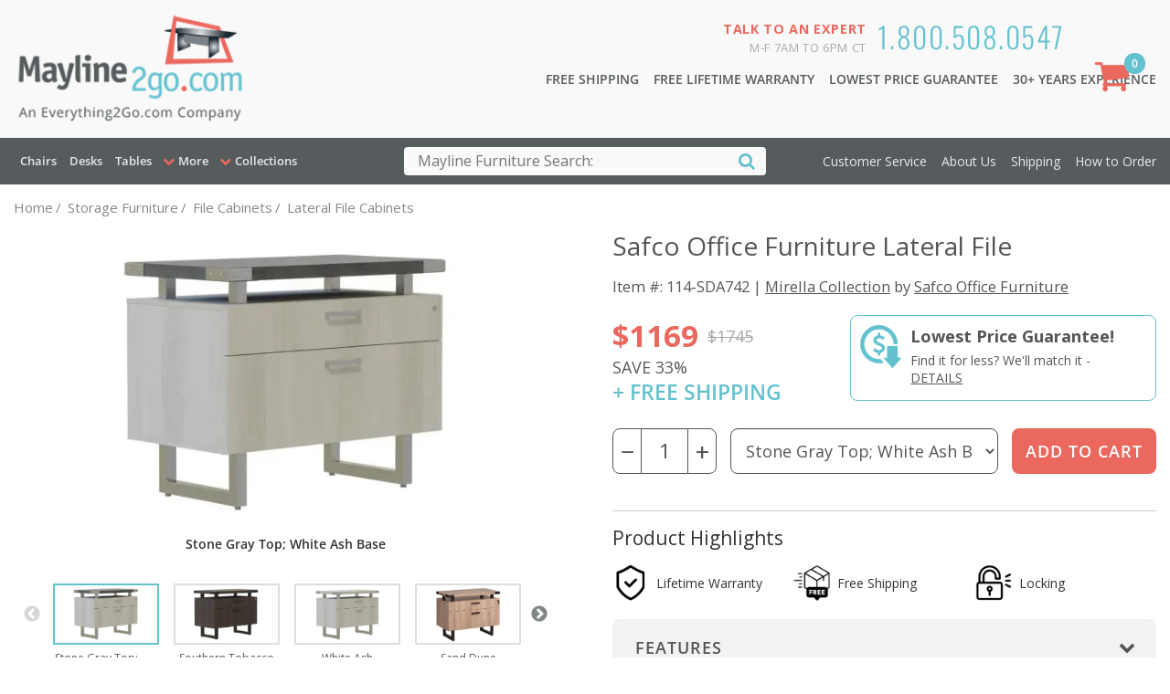

--- FILE ---
content_type: text/html; charset=utf-8
request_url: https://www.mayline2go.com/product/SDA742/Lateral-File-by-Safco-Office-Furniture.aspx
body_size: 13170
content:


<!DOCTYPE html>
<html lang="en">
<head>
<!-- Start Page Loader -->
<style>
.loader {
	position: fixed;
	top: 0;
	left: 0;
	width: 100%;
	height: 100%;
	background-color: #fff; /* Or your site's background color */
	display: flex;
	flex-direction: column;
	justify-content: center;
	align-items: center;
	z-index: 9999;
	transition: opacity 0.25s ease-out;
}
.loader .loading-txt {
	text-transform: uppercase;
	font-size: 14px;
	text-align: center;
	padding: 15px 5px;
	color:#777;
	letter-spacing: 1px;
	font-weight: 600;
}
.loader.hidden {
	opacity: 0;
	pointer-events: none;
}
.spinner {
	width: 50px;
	height: 50px;
	border: 5px solid #f3f3f3;
	border-top: 5px solid #64c2cf; /* Customize color */
	border-radius: 50%;
	animation: spin 1s linear infinite;
}
@keyframes spin {
0% {
transform: rotate(0deg);
}
100% {
transform: rotate(360deg);
}
}
.page-body, header, footer, .product-page-breadcrumb, div#___ratingbadge_0 {
	opacity: 0;
	transition: opacity .25s ease;
}
</style>
<script type="4cb2e8a278ffacd327d71e8a-text/javascript">
window.addEventListener('load', function() {
  const loader = document.getElementById('page-loader');
  const pagebody = document.getElementsByClassName('page-body')[0];	
  const pagebreadcrumb = document.getElementsByClassName('product-page-breadcrumb')[0];	
  const pageheader = document.querySelector('header');
  const pagefooter = document.querySelector('footer');
  const googlebadge = document.getElementById('___ratingbadge_0');
	
  loader.classList.add('hidden');
  setTimeout(() => {
    loader.style.display = 'none';
	pagebody.style.opacity= '1';
	pageheader.style.opacity = '1';
	pagefooter.style.opacity = '1';
	pagebreadcrumb.style.opacity = '1';
	googlebadge.style.opacity = '1';
  }, 250); // Matches transition duration
});	
</script>
<!-- End Page Loader -->
<meta charset="utf-8" /><meta http-equiv="X-UA-Compatible" content="IE=edge" /><meta name="viewport" content="width=device-width, initial-scale=1" /><title>
	Lateral File Safco Office Furniture SDA742
</title>

<style type="text/css">
/* hide aspnetForm */
form#aspnetForm { display: none !important; min-height: 2000px; }
</style>

<link rel="preconnect" href="https://www.googleadservices.com" />

<!-- preconnect to images -->
<link rel="preconnect" href="https://images.e2go.biz" crossorigin="" />

<!-- preload js files -->
<link rel="preload" href="../../js/jquery-3.6.0.min.js" as="script" /><link rel="preload" href="../../js/jquery-migrate-3.3.2.min.js" as="script" /><link rel="preload" href="../../js/of2go-custom.js" as="script" />
<link rel="preload" href="../../slick-1.6.0/slick/slick.js" as="script">
<link rel="preload" href="../../js/product.js" as="script">
<link rel="preload" href="https://www.googleadservices.com/pagead/conversion.js" as="script" />

<!-- preload css -->
<link rel="preload" href="../../css/fonts.css" as="style" /><link rel="preload" href="../../css/header.css" as="style" /><link rel="preload" href="../../css/of2go.all.min.css" as="style"><link rel="preload" href="../../font-awesome/css/font-awesome.min.css" as="style" />
<link rel="preload" href="../../css/product.css" as="style">
<link rel="preload" href="../../css/fancybox/jquery.fancybox.css" as="style">
<link rel="preload" href="../../css/cloudzoom.css" as="style">
<link rel="preload" href="../../slick-1.6.0/slick/slick.css" as="style">
<link rel="preload" href="../../slick-1.6.0/slick/slick-theme.css" as="style">


<!-- fonts -->
<link rel="stylesheet" href="../../css/fonts.css" /><link rel="stylesheet" href="../../font-awesome/css/font-awesome.min.css" />

<!-- Custom CSS -->
<link href="../../css/of2go.all.min.css" rel="stylesheet" type="text/css"><link href="../../css/category-update.css" rel="stylesheet" type="text/css">
<link href="../../css/product.css" rel="stylesheet" type="text/css">
<!-- fancy box and cloudzoom -->
<link href="../../css/fancybox/jquery.fancybox.css" rel="stylesheet" type="text/css" />
<link href="../../css/cloudzoom.css" rel="stylesheet" type="text/css" />

<!-- slick slider -->
<link rel="stylesheet" type="text/css" href="../../slick-1.6.0/slick/slick.css">
<link rel="stylesheet" type="text/css" href="../../slick-1.6.0/slick/slick-theme.css">
<link type="text/css" rel="stylesheet" href="../../magic360/magic360.css"/>
<link href="../../css/header.css" rel="stylesheet" type="text/css" />

<!-- Google Tag Manager -->
<script type="4cb2e8a278ffacd327d71e8a-text/javascript">
  dataLayer = [{
    'visitorType': 'external'
  }];
</script>

<script type="4cb2e8a278ffacd327d71e8a-text/javascript">	(function (w, d, s, l, i) { w[l] = w[l] || []; w[l].push({ 'gtm.start': new Date().getTime(), event: 'gtm.js' }); var f = d.getElementsByTagName(s)[0], j = d.createElement(s), dl = l != 'dataLayer' ? '&l=' + l : ''; j.async = true; j.src = 'https://www.googletagmanager.com/gtm.js?id=' + i + dl; f.parentNode.insertBefore(j, f); })(window, document, 'script', 'dataLayer', 'GTM-52KRD8');</script>



<!-- End Google Tag Manager -->
<meta name="keywords" content="Lateral File, Safco Office Furniture, Lateral File Cabinets, " /><meta name="description" content="Lateral File by Safco Office Furniture SDA742  - 1-800-508-0547 - Free Shipping - Lifetime Warranty" /></head>

<body>
  
<!-- Page Loader Spinner -->	
<div id="page-loader" class="loader">
  <div class="spinner"></div>
  <div class="loading-txt">Loading...</div>
</div>
<!-- End Spinner -->	

  <!-- Google Tag Manager (noscript) -->
  <noscript><iframe src="https://www.googletagmanager.com/ns.html?id=GTM-52KRD8" height="0" width="0" style="display:none;visibility:hidden"></iframe></noscript>
  <!-- End Google Tag Manager (noscript) -->

<form name="aspnetForm" method="post" action="./Lateral-File-by-Safco-Office-Furniture.aspx" onsubmit="if (!window.__cfRLUnblockHandlers) return false; javascript:return WebForm_OnSubmit();" id="aspnetForm" data-cf-modified-4cb2e8a278ffacd327d71e8a-="">
<div>
<input type="hidden" name="__EVENTTARGET" id="__EVENTTARGET" value="" />
<input type="hidden" name="__EVENTARGUMENT" id="__EVENTARGUMENT" value="" />
<input type="hidden" name="__VIEWSTATE" id="__VIEWSTATE" value="/[base64]/Y29sbGVjdGlvbj1BYmVyZGVlbiI+QWJlcmRlZW48L2E+PC9saT4KICAgICAgICAgICAgICAgICAgICA8bGk+PGEgaHJlZj0iL2NhdGFsb2cvYnlCcmFuZC9NQUxOLmFzcHg/[base64]/[base64]/k=" />
</div>

<script type="4cb2e8a278ffacd327d71e8a-text/javascript">
//<![CDATA[
var theForm = document.forms['aspnetForm'];
if (!theForm) {
    theForm = document.aspnetForm;
}
function __doPostBack(eventTarget, eventArgument) {
    if (!theForm.onsubmit || (theForm.onsubmit() != false)) {
        theForm.__EVENTTARGET.value = eventTarget;
        theForm.__EVENTARGUMENT.value = eventArgument;
        theForm.submit();
    }
}
//]]>
</script>


<script src="/WebResource.axd?d=tmLeyil7Wc-LOOdknJAswEoWA2-i4le9NzbH7Ov6gDD3og8tbmOjVjChpHXn-FJgE5ubs59rG3E2DX2HnAF2YLKL5lA1&amp;t=638568424745067788" type="4cb2e8a278ffacd327d71e8a-text/javascript"></script>


<script src="/WebResource.axd?d=o1D0pwRtoBOyO32gntA5uu96m-CA4RK99yGqst-kcZECK6cTP4_TDLwx8YBrT9Xq4OrImR6EoQlNUtApxDUveL8iGfiQnN4gsr5ew_yi-spwgd7I0&amp;t=638568424745067788" type="4cb2e8a278ffacd327d71e8a-text/javascript"></script>
<script type="4cb2e8a278ffacd327d71e8a-text/javascript">
//<![CDATA[
function WebForm_OnSubmit() {
if (typeof(ValidatorOnSubmit) == "function" && ValidatorOnSubmit() == false) return false;
return true;
}
//]]>
</script>

<div>

	<input type="hidden" name="__VIEWSTATEGENERATOR" id="__VIEWSTATEGENERATOR" value="6AB857A9" />
</div>
<header>
  <div class="header-wrap-all">
    <div class="header-mid">
      <div class="container">
        <div class="row">
          <div class="col-xs-7 col-sm-4">
            <div class="header-logo"><a href="https://www.Mayline2go.com"><img src="/images/mayline2go.png" width="235" height="121" alt="Mayline2go.com"/></a></div>
          </div>
          <div class="col-xs-5 col-sm-8">
            <div class="pull-right talk-to-us"> <span class="talk-number"><a href="tel:1.800.508.0547">1.800.508.0547</a></span><span class="talk-message"><strong>Talk to an Expert</strong><br>
              M-F 7am to 6pm CT</span></div>
            <ul class="value-prop-bar">
              <li><a href="/helpcenter.aspx?page=ship">Free Shipping </a></li>
              <li class="hide-sm"><a href="/helpcenter.aspx?page=about&a=warranty#warranty">Free Lifetime Warranty</a></li>
              <li class="hide-sm"><a href="/helpcenter.aspx?page=about&a=guarantee#guarantee">Lowest Price Guarantee</a></li>
              <li class="hide-sm"><a href="/helpcenter.aspx?page=about">30+ Years Experience</a></li>
            </ul>
          </div>
        </div>
      </div>
    </div>
    <!-- /.header-mid -->
    <div class="header-bottom" id="navMod">
      <div class="container">
        <div class="row">
          <div class="col-xs-2 col-sm-7 col-md-5 col-lg-4">
            <div class="main-menu-wrap"><span class="main-menu-button"><span class="hide-sm">Mayline Furniture</span></span>
              <ul class="menu-level-1">
                <li class="mobile-menu-header hide-lg"> <span class="mobile-title">Menu</span> <span class="fa fa-times-circle mobile-close"></span> </li>
                                <li class="TopCategory"><a href="/catalog/byType/Seating.aspx">Chairs</a></li>
                <li class="TopCategory"><a href="/catalog/byType/Desks.aspx">Desks</a></li>
                <li class="TopCategory"><a href="/catalog/byType/Tables.aspx">Tables</a></li>

                <li class="ShopCategory"><span class="menu-title">More</span>
                  <ul class="menu-level-2 categories">
                    <li><a href="/catalog/byType/Storage-Furniture.aspx">Storage Furniture</a></li>
                    <li><a href="/catalog/byType/Accents-^-Accessories.aspx">Accents & Accessories</a></li>
                    <li><a href="/catalog/byType/Boards-^-Easels.aspx">Boards & Easels</a></li>
                    <li><a href="/catalog/byType/Outdoor-^-Patio-Furniture.aspx">Outdoor & Patio Furniture</a></li>
                  </ul>
                </li>
                <li class="ShopBrand"><span class="menu-title">Collections</span>
                  <ul class="menu-level-2 brands">
                    <li><a href="/catalog/byBrand/MALN.aspx?collection=Aberdeen">Aberdeen</a></li>
                    <li><a href="/catalog/byBrand/MALN.aspx?collection=Flip-N-Go">Flip N Go</a></li>
                    <li><a href="/catalog/byBrand/MALN.aspx?collection=Medina">Medina</a></li>
                    <li><a href="/catalog/byBrand/MALN.aspx?collection=Napoli">Napoli</a></li>
                    <li><a href="/catalog/byBrand/MALN.aspx?collection=Valore">Valore</a></li>
                    
                  </ul>
                </li>
                <li class="CustServ hide-lg"><span class="menu-title">Customer Service</span>
                  <ul class="menu-level-2">
                    <li><a href="/helpcenter.aspx?page=service">Customer Service</a></li>
                    <li><a href="/helpcenter.aspx?page=about">About Us</a></li>
                    <li><a href="/helpcenter.aspx?page=ship">Shipping</a></li>
                    <li><a href="/helpcenter.aspx?page=order">How to Order</a></li>
                  </ul>
                </li>
              </ul>
            </div>
          </div>
          <div class="col-xs-8 col-sm-5 col-md-3 col-lg-4">
            <div class="search-wrap">
              <input name="ctl00$ucHeader$tbSearchQuery" type="text" id="ctl00_ucHeader_tbSearchQuery" maxlength="100" aria-labelledby="headersearch" class="search-box" placeholder="Mayline Furniture Search:" /><span id="headersearch" class="hidden">Search</span>
              <button onclick="if (!window.__cfRLUnblockHandlers) return false; __doPostBack('ctl00$ucHeader$btnSearch','')" id="ctl00_ucHeader_btnSearch" type="submit" class="search-button" aria-label="Search" data-cf-modified-4cb2e8a278ffacd327d71e8a-=""><span class="hidden">Search</span><i class="fa fa-search" aria-hidden="true"></i></button>
            </div>
          </div>
          <div class="col-xs-2 col-sm-12 col-md-4 col-lg-4">
            <div class="cart-wrap"><a href="/cart.aspx" class="shopping-cart-button" aria-label="Shopping Cart"><span class="hide-sm"><span class="cart-item-total">0</span></span></a>
              <div class="cart-details hide-sm"><span><strong>Items:</strong> 0</span> <span><strong>Total:</strong> $0</span> <a href="/cart.aspx" class="btn primary2 cart-hover-checkout-button">Checkout Now</a></div>
            </div>
            <nav class="header-info-links hide-sm">
              <ul>
                <li><a href="/helpcenter.aspx?page=service">Customer Service</a></li>
                <li><a href="/helpcenter.aspx?page=about">About Us</a></li>
                <li><a href="/helpcenter.aspx?page=ship">Shipping</a></li>
                <li><a href="/helpcenter.aspx?page=order">How to Order</a></li>
              </ul>
            </nav>
          </div>
        </div>
      </div>
    </div>
    <!--/.header-bottom --> 
  </div>
  <!-- /.header-wrap-all --> 
</header>

<!--product breadcrumb-->
<div class="product-page-breadcrumb">
  <div class="container">
    <div class="breadcrumb">
      <ul itemscope itemtype="https://schema.org/BreadcrumbList">
        
        <li itemprop='itemListElement' itemscope itemtype='https://schema.org/ListItem'><a itemprop='item' href='/'><span itemprop='name'>Home</span></a><meta itemprop='position' content='4'/><span class='delimiter'>/</span></li>
        <li itemprop='itemListElement' itemscope itemtype='https://schema.org/ListItem'><a itemprop='item' href='/catalog/byType/Storage-Furniture.aspx'><span itemprop='name'>Storage Furniture</span></a><meta itemprop='position' content='3'/><span class='delimiter'>/</span></li>
        <li itemprop='itemListElement' itemscope itemtype='https://schema.org/ListItem'><a itemprop='item' href='/catalog/byType/File-Cabinets.aspx'><span itemprop='name'>File Cabinets</span></a><meta itemprop='position' content='2'/><span class='delimiter'>/</span></li>
        <li itemprop='itemListElement' itemscope itemtype='https://schema.org/ListItem'><a itemprop='item' href='/catalog/byType/Lateral-File-Cabinets.aspx'><span itemprop='name'>Lateral File Cabinets</span></a><meta itemprop='position' content='1'/></li>
      </ul>
    </div>
  </div>
</div>
<div class="page-body product-details-page">
  <div class="container">
    <div class="product-essential row" itemscope itemtype="http://schema.org/Product">
      <div class="col-md-6 pdp-product-image-col">
        <!--product pictures--> 
        <div class="gallery">
          <div class="picture">
            <img id="myFancyCloudZoom" width="622" height="350" data-cloudzoom = "zoomImage: 'https://images.e2go.biz/SFCO/MRLF36SGY_FrontAngle_lrg.webp', disableZoom: true" class="cloudzoom" itemprop="image" src="https://images.e2go.biz/ImageHandler.ashx?src=SFCO/MRLF36SGY_FrontAngle_622.webp&width=622&height=350" alt="image of item SDA742"/><span id="selectedCaption"/></div>
		  <div class="picture-thumbs multiple-items">			<div class="var-active">
				<a data-image="https://images.e2go.biz/ImageHandler.ashx?src=SFCO/MRLF36SGY_FrontAngle_622.webp&width=622&height=350" data-cloudzoom = "useZoom: '.cloudzoom', image: 'https://images.e2go.biz/ImageHandler.ashx?src=SFCO/MRLF36SGY_FrontAngle_622.webp&width=622&height=350', zoomImage: 'https://images.e2go.biz/SFCO/MRLF36SGY_FrontAngle_lrg.webp'" href="javascript:void(0);" class="cloudzoom-gallery" title="Stone Gray Top; White Ash Base">
					<img loading="lazy" class="cloud-zoom-gallery-img" width="100" height="56" src="https://images.e2go.biz/ImageHandler.ashx?src=SFCO/MRLF36SGY_FrontAngle_622.webp&width=622&height=350" alt="Stone Gray Top; White Ash Base" title=""/>
					<span>Stone Gray Top; White Ash Base</span>
				</a>
			</div>
			<div class="var-active">
				<a data-image="https://images.e2go.biz/ImageHandler.ashx?src=SFCO/MRLF36STO_FrontAngle_622.webp&width=622&height=350" data-cloudzoom = "useZoom: '.cloudzoom', image: 'https://images.e2go.biz/ImageHandler.ashx?src=SFCO/MRLF36STO_FrontAngle_622.webp&width=622&height=350', zoomImage: 'https://images.e2go.biz/SFCO/MRLF36STO_FrontAngle_lrg.webp'" href="javascript:void(0);" class="cloudzoom-gallery" title="Southern Tobacco">
					<img loading="lazy" class="cloud-zoom-gallery-img" width="100" height="56" src="https://images.e2go.biz/ImageHandler.ashx?src=SFCO/MRLF36STO_FrontAngle_622.webp&width=622&height=350" alt="Southern Tobacco" title=""/>
					<span>Southern Tobacco</span>
				</a>
			</div>
			<div class="var-active">
				<a data-image="https://images.e2go.biz/ImageHandler.ashx?src=SFCO/MRLF36WAH_FrontAngle_622.webp&width=622&height=350" data-cloudzoom = "useZoom: '.cloudzoom', image: 'https://images.e2go.biz/ImageHandler.ashx?src=SFCO/MRLF36WAH_FrontAngle_622.webp&width=622&height=350', zoomImage: 'https://images.e2go.biz/SFCO/MRLF36WAH_FrontAngle_lrg.webp'" href="javascript:void(0);" class="cloudzoom-gallery" title="White Ash">
					<img loading="lazy" class="cloud-zoom-gallery-img" width="100" height="56" src="https://images.e2go.biz/ImageHandler.ashx?src=SFCO/MRLF36WAH_FrontAngle_622.webp&width=622&height=350" alt="White Ash" title=""/>
					<span>White Ash</span>
				</a>
			</div>
			<div class="var-active">
				<a data-image="https://images.e2go.biz/ImageHandler.ashx?src=SFCO/MRLF36SDD_FrontAngle_622.webp&width=622&height=350" data-cloudzoom = "useZoom: '.cloudzoom', image: 'https://images.e2go.biz/ImageHandler.ashx?src=SFCO/MRLF36SDD_FrontAngle_622.webp&width=622&height=350', zoomImage: 'https://images.e2go.biz/SFCO/MRLF36SDD_FrontAngle_lrg.webp'" href="javascript:void(0);" class="cloudzoom-gallery" title="Sand Dune">
					<img loading="lazy" class="cloud-zoom-gallery-img" width="100" height="56" src="https://images.e2go.biz/ImageHandler.ashx?src=SFCO/MRLF36SDD_FrontAngle_622.webp&width=622&height=350" alt="Sand Dune" title=""/>
					<span>Sand Dune</span>
				</a>
			</div>
			<div class="var-active">
				<a data-image="https://images.e2go.biz/ImageHandler.ashx?src=SFCO/MRLF36SGY_Side_622.webp&width=622&height=350" data-cloudzoom = "useZoom: '.cloudzoom', image: 'https://images.e2go.biz/ImageHandler.ashx?src=SFCO/MRLF36SGY_Side_622.webp&width=622&height=350', zoomImage: 'https://images.e2go.biz/SFCO/MRLF36SGY_Side_lrg.webp'" href="javascript:void(0);" class="cloudzoom-gallery" title="Side View">
					<img loading="lazy" class="cloud-zoom-gallery-img" width="100" height="56" src="https://images.e2go.biz/ImageHandler.ashx?src=SFCO/MRLF36SGY_Side_622.webp&width=622&height=350" alt="Side View" title=""/>
					<span>Side View</span>
				</a>
			</div>
			<div class="var-active">
				<a data-image="https://images.e2go.biz/ImageHandler.ashx?src=SFCO/MRLF36SGY_Top_622.webp&width=622&height=350" data-cloudzoom = "useZoom: '.cloudzoom', image: 'https://images.e2go.biz/ImageHandler.ashx?src=SFCO/MRLF36SGY_Top_622.webp&width=622&height=350', zoomImage: 'https://images.e2go.biz/SFCO/MRLF36SGY_Top_lrg.webp'" href="javascript:void(0);" class="cloudzoom-gallery" title="Top View">
					<img loading="lazy" class="cloud-zoom-gallery-img" width="100" height="56" src="https://images.e2go.biz/ImageHandler.ashx?src=SFCO/MRLF36SGY_Top_622.webp&width=622&height=350" alt="Top View" title=""/>
					<span>Top View</span>
				</a>
			</div>
			<div class="var-active">
				<a data-image="https://images.e2go.biz/ImageHandler.ashx?src=SFCO/StoneGray_622.webp&width=622&height=350" data-cloudzoom = "useZoom: '.cloudzoom', image: 'https://images.e2go.biz/ImageHandler.ashx?src=SFCO/StoneGray_622.webp&width=622&height=350', zoomImage: 'https://images.e2go.biz/SFCO/StoneGray_lrg.webp'" href="javascript:void(0);" class="cloudzoom-gallery" title="Stone Gray Top">
					<img loading="lazy" class="cloud-zoom-gallery-img" width="100" height="56" src="https://images.e2go.biz/ImageHandler.ashx?src=SFCO/StoneGray_622.webp&width=622&height=350" alt="Stone Gray Top" title=""/>
					<span>Stone Gray Top</span>
				</a>
			</div>
			<div class="var-active">
				<a data-image="https://images.e2go.biz/ImageHandler.ashx?src=SFCO/WhiteAsh_622.webp&width=622&height=350" data-cloudzoom = "useZoom: '.cloudzoom', image: 'https://images.e2go.biz/ImageHandler.ashx?src=SFCO/WhiteAsh_622.webp&width=622&height=350', zoomImage: 'https://images.e2go.biz/SFCO/WhiteAsh_lrg.webp'" href="javascript:void(0);" class="cloudzoom-gallery" title="White Ash">
					<img loading="lazy" class="cloud-zoom-gallery-img" width="100" height="56" src="https://images.e2go.biz/ImageHandler.ashx?src=SFCO/WhiteAsh_622.webp&width=622&height=350" alt="White Ash" title=""/>
					<span>White Ash</span>
				</a>
			</div>
			<div class="var-active">
				<a data-image="https://images.e2go.biz/ImageHandler.ashx?src=SFCO/SouthernTobacco_622.webp&width=622&height=350" data-cloudzoom = "useZoom: '.cloudzoom', image: 'https://images.e2go.biz/ImageHandler.ashx?src=SFCO/SouthernTobacco_622.webp&width=622&height=350', zoomImage: 'https://images.e2go.biz/SFCO/SouthernTobacco_lrg.webp'" href="javascript:void(0);" class="cloudzoom-gallery" title="Southern Tobacco">
					<img loading="lazy" class="cloud-zoom-gallery-img" width="100" height="56" src="https://images.e2go.biz/ImageHandler.ashx?src=SFCO/SouthernTobacco_622.webp&width=622&height=350" alt="Southern Tobacco" title=""/>
					<span>Southern Tobacco</span>
				</a>
			</div>
			<div class="var-active">
				<a data-image="https://images.e2go.biz/ImageHandler.ashx?src=SFCO/SandDune_622.webp&width=622&height=350" data-cloudzoom = "useZoom: '.cloudzoom', image: 'https://images.e2go.biz/ImageHandler.ashx?src=SFCO/SandDune_622.webp&width=622&height=350', zoomImage: 'https://images.e2go.biz/SFCO/SandDune_lrg.webp'" href="javascript:void(0);" class="cloudzoom-gallery" title="Sand Dune">
					<img loading="lazy" class="cloud-zoom-gallery-img" width="100" height="56" src="https://images.e2go.biz/ImageHandler.ashx?src=SFCO/SandDune_622.webp&width=622&height=350" alt="Sand Dune" title=""/>
					<span>Sand Dune</span>
				</a>
			</div>
</div>
        </div>
        
        <div class="product-share-button">
          <span class="share-title">Share:</span>
          <a href="https://www.facebook.com/sharer.php?u=http://www.mayline2go.com/" onclick="if (!window.__cfRLUnblockHandlers) return false; javascript:window.open(this.href, '', 'menubar=no,toolbar=no,resizable=yes,scrollbars=yes,height=600,width=600');return false;" target="_blank" rel="nofollow" title="Share on Facebook" data-cf-modified-4cb2e8a278ffacd327d71e8a-=""><i class="s-icon fb-share-icon"></i></a>
          <a href="https://twitter.com/share?url=http://www.mayline2go.com/&amp;hashtags=mayline2go" onclick="if (!window.__cfRLUnblockHandlers) return false; javascript:window.open(this.href, '', 'menubar=no,toolbar=no,resizable=yes,scrollbars=yes,height=600,width=600');return false;" target="_blank" rel="nofollow" title="Share on X" data-cf-modified-4cb2e8a278ffacd327d71e8a-=""><i class="s-icon x-share-icon"></i></a>
          <a href="https://www.pinterest.com/pin/create/button/?url=http://www.mayline2go.com/&amp;media=https://images.e2go.biz/SFCO/MRLF36SGY_FrontAngle_lrg.webp" onclick="if (!window.__cfRLUnblockHandlers) return false; javascript:window.open(this.href, '', 'menubar=no,toolbar=no,resizable=yes,scrollbars=yes,height=600,width=600');return false;" target="_blank" rel="nofollow" title="Share on Pinterest" data-cf-modified-4cb2e8a278ffacd327d71e8a-=""><i class="s-icon pin-share-icon"></i></a>
        </div>
      </div>

      <div class="col-md-6 pdp-product-info">
        <div class="row">
          <div class="overview col-xs-12">
            <div class="product-name">
              <h1 itemprop="name">Safco Office Furniture Lateral File</h1>
              <p class="brand-link">Item #: 114-SDA742 | <a href='/catalog/byCollection/Mirella-by-SFCM.aspx'>Mirella Collection</a>&nbsp;by <a href='/catalog/byBrand/SFCM.aspx'>Safco Office Furniture</a></p>
            </div>
          </div>
          <div class="col-xs-12 pdp-product-buy-col">
            <div class="row">
              <div class="col-lg-5"> 
                <!--price-->
                <div class="prices" itemprop="offers" itemscope="" itemtype="http://schema.org/Offer">
                  <div class="product-price">
                    <span itemprop="price">$1169</span>
                    <span class="compare-price">$1745</span>
                    <span class="savings">SAVE 33%</span>
                  </div>
                  <div class="free-ship">+ FREE SHIPPING</div>
                </div>
              </div>
              <div class="col-lg-7">
                <div class="low-price-wrap">
                  <div class="low-price-img"><img width="45" height="46" alt="Low Price" src="/images/new-low-price.png" /></div>
                  <div class="low-price-inner">
                    <p class="low-price-title">Lowest Price Guarantee!</p>
                    <p class="low-price-copy">Find it for less? We'll match it - <a href="/helpcenter.aspx?page=about&a=guarantee#guarantee" target="_blank">Details</a></p>
                  </div>
                </div>
              </div>
            </div>
            <!--add to cart-->
            <div class="add-to-cart">
              <div class="pdp-qty-box">
                <div class="qty-number">
                  <span class="minus-qty">&minus;</span>
                  <input name="ctl00$mainPlaceHolder$tbQty" type="text" id="ctl00_mainPlaceHolder_tbQty" class="form-control qty" value="1" maxlength="3" />
                  <span id="ctl00_mainPlaceHolder_rfvQty" style="color:Red;display:none;">Please enter a quantity.</span>
                  <span id="ctl00_mainPlaceHolder_rvQty" style="color:Red;display:none;">A minimum of 1 applies to this item.</span>
                  
                  <span class="plus-qty">&plus;</span>
                </div>
              </div>
              <div class="pdp-option-box">
                <select name="ctl00$mainPlaceHolder$ddlOptions" id="ctl00_mainPlaceHolder_ddlOptions" class="option-dropdown form-control">
	<option selected="selected" value="62c10a8c-bd90-4e7c-becf-c00aa692d116">Stone Gray Top; White Ash Base - $1169</option>
	<option value="3260c79b-5023-4b43-a8b2-9176f8e2302f">Sand Dune - $1169</option>
	<option value="d7ab1e96-c587-4396-bc2c-23b9c4b97e69">Southern Tobacco - $1169</option>
	<option value="193adcb0-d35d-4a23-9f64-ef52a72ac17d">White Ash - $1169</option>

</select>
                <span id="ctl00_mainPlaceHolder_rfOption" style="color:Red;display:none;"></span>
              </div>
              <div class="buttons">
                <input type="submit" name="ctl00$mainPlaceHolder$btnAddToCart" value="Add To Cart" onclick="if (!window.__cfRLUnblockHandlers) return false; javascript:WebForm_DoPostBackWithOptions(new WebForm_PostBackOptions(&quot;ctl00$mainPlaceHolder$btnAddToCart&quot;, &quot;&quot;, true, &quot;&quot;, &quot;&quot;, false, false))" id="ctl00_mainPlaceHolder_btnAddToCart" class="btn primary2 add-to-cart-button" data-cf-modified-4cb2e8a278ffacd327d71e8a-="" />
                
              </div>
            </div>
          </div>

          <div class="col-xs-12 pdp-product-description-col">
            <div class="product-highlights">
              <div class="flex-row flex-lg-60-30">
                <h2 class="product-section-title">Product Highlights</h2>
              </div>
              <ul class="highlights-list">
                <li><img src="/images/icon-warranty.png" width="40" height="40" class="hl-icon" alt="Lifetime Warranty"><span>Lifetime Warranty</span></li>
                <li><img src="/images/icon-free-ship.png" width="40" height="40" class="hl-icon" alt="Free Shipping"><span>Free Shipping</span></li>
                
                <li><img width="40" height="40" src="https://images.e2go.biz/icon/icon-lock.png" class="hl-icon" alt="Locking"><span>Locking</span></li>
              </ul>
            </div>
            <div class="overview">
              <ul id="prodBoxes">
                <li><a href="javascript:void(0);"><span>Features</span><span class="fa fa-chevron-down"></span></a>
                  <div class="pdpToggleBox">
                    <div class="toggleWrap">
                      <span class="full-description" itemprop="description">
                        <ul>
                      <li>Lifetime Warranty</li>
                      <li>A $195 per order charge will be applied for residential address deliveries</li>
                      <li>Lateral File includes one file drawer and one storage drawer</li>
                      <li>Keyed access ensures additional privacy for your most important files, accommodates letter or legal files</li>
                      <li>Sand Dune and Southern Tobacco laminates come with Black hardware, and White Ash and Stone Gray laminates come with Silver hardware</li>
                      <li>4 Laminate Finishes: White Ash Base with Stone Gray Top, Sand Dune, Southern Tobacco and White Ash </li>
                      <li>Ships ready for easy assembly</li>
                        </ul>
                        <h2>Product Details</h2>
                        <p><strong>Brand: </strong><a href='/catalog/byBrand/SFCM.aspx'>Safco Office Furniture</a><br>
                       <strong>Collection(s):</strong> <a href='/catalog/byCollection/Mirella-by-SFCM.aspx'>Mirella</a>&nbsp;<br>
                           
                       <strong>Weight:</strong> 151 lbs.
                        </p>
                        <h2>Dimensions</h2>
                        <p>
                      <strong>Overall: </strong>36 in W x 20 in D x 30 in H <br>
                        </p>
                        <h2>Material</h2>
                        <p>Laminate</p>
                      </span>
                    </div>
                  </div>
                </li>
                <li><a href="javascript:void(0);" class=""><span>Description</span><span class="fa fa-chevron-down"></span></a>
                  <div class="pdpToggleBox">
                    <div class="toggleWrap">
                      <span class="full-description" itemprop="description">
                    <p>Mirella&trade; Lateral File features a contemporary design that provides a residential look, complemented with Brushed-Silver or Black Powder Coat accents and finishes. <br />
<br />
Comes complete with one file drawer and one storage drawer. <br />
<br />
Keyed access ensures additional privacy for your most important files, accommodates letter or legal files.<br />
<br />
Sand Dune and Southern Tobacco laminates come with Black hardware, and White Ash and Stone Gray laminates come with Silver hardware.<br />
<br />
Also coordinates with Mirella&trade; Desking, Conference and Reception designs for a cohesive and professional look.<br />
<br />
4 Laminate Finishes: White Ash Base with Stone Gray Top, Sand Dune, Southern Tobacco and White Ash.<br />
<br />
Overall Dimensions: 36"W x 20"D x 29.5"H.<br />
<br />
Ships ready for easy assembly.</p>
                      </span>
                    </div>
                  </div>
                </li>
                <li><a href="javascript:void(0);" class=""><span>Shipping</span><span class="fa fa-chevron-down"></span></a>
                  <div class="pdpToggleBox">
                    <div class="toggleWrap">
                      <h2>Free Shipping</h2>
                      <p><strong>Usually Ships Within: </strong>1 Week</p>
                      <h2>Estimated Delivery Dates</h2>
                      <p>If ordered today, we estimate this item will arrive between 2/2/2026 and 2/9/2026.<br /></p>
                      <p><strong>Delivery Method: </strong>Truck</p>
                      <p><small>Items that are too large or heavy for the small package carriers may be delivered by a carrier equipped to handle larger packages such as ABF, YRC, XPO, etc. Drivers are not required to remove the product from the truck and may need assistance to complete the delivery. This method of shipment is utilized only for bulky items or commercial customers with a loading dock.   If you check-out indicating no dock/forklift, or you are a residential customer, we will contact you to confirm this method is acceptable.  If not, we will arrange for ground delivery or inside delivery which may require additional charges.  The date range indicated on your order confirmation will allow up to 1 week for transit time from date of shipment.</small></p>
                    </div>
                  </div>
                </li>
              </ul>
            </div>
          </div>
        </div>
      </div>
      <!-- div.pdp-product-info --> 
    </div>
    <!-- div.product-essential -->


    <div class="row">
      <div class="col-xs-12">
        <div class="product-collateral">
          <div class="related-products">
            <div class="page-title">
              <h2>Matching Items <small>Mirella Collection by Safco Office Furniture | <a href='/catalog/byCollection/Mirella-by-SFCM.aspx'>view all</a></small></h2>
            </div>
            <div class="product-grid RelatedItemsResponsive">

            <div class="item-box">
              <div class="product-item">
                <div class="picture"><div id="ctl00_mainPlaceHolder_rpCatalog_ctl00_UcItem1_divQuickShip" class="red-badge position-bottom-left">Quick Ship</div><a href='/product/SDA567/16’-Conference-Table,-Standing%24Height-by-Safco-Office-Furniture.aspx'><img width="299" height="168" title='Conference Tables Safco Office Furniture 16’ Conference Table, Standing-Height' src='https://images.e2go.biz/ImageHandler.ashx?src=SFCO%2fMRH16STO_FrontAngle_622.webp&width=299&height=168' alt='Conference Tables Safco Office Furniture 16’ Conference Table, Standing-Height'></a></div>
                <div class="details">
                  <span class='product-options'>Choose from 4 Options</span>
                  <h2 class="product-title">
<a href='/product/SDA567/16’-Conference-Table,-Standing%24Height-by-Safco-Office-Furniture.aspx'><span class='name'>16’ Conference Table, Standing-Height</span></a></h2>
                  <div class="product-price"><span class='price'>$4,399</span><span class='free-ship'>+ Free Shipping</span></div>
                  <h3 class="product-brand"><a href='/product/SDA567/16’-Conference-Table,-Standing%24Height-by-Safco-Office-Furniture.aspx'>Safco Office Furniture</a></h3>
                  <span class="product-number"><a href='/product/SDA567/16’-Conference-Table,-Standing%24Height-by-Safco-Office-Furniture.aspx'>114-SDA567</a></span>
                </div>
              </div>
            </div>
            <div class="item-box">
              <div class="product-item">
                <div class="picture"><div id="ctl00_mainPlaceHolder_rpCatalog_ctl01_UcItem1_divQuickShip" class="red-badge position-bottom-left">Quick Ship</div><a href='/product/SDA782/Low-Wall-Cabinet-Wood-Doors-by-Safco-Office-Furniture.aspx'><img width="299" height="168" title='Storage Credenzas Safco Office Furniture Low Wall Cabinet Wood Doors' src='https://images.e2go.biz/ImageHandler.ashx?src=SFCO%2fMRLWCWDSGY_FrontAngle_622.webp&width=299&height=168' alt='Storage Credenzas Safco Office Furniture Low Wall Cabinet Wood Doors'></a></div>
                <div class="details">
                  <span class='product-options'>Choose from 4 Options</span>
                  <h2 class="product-title">
<a href='/product/SDA782/Low-Wall-Cabinet-Wood-Doors-by-Safco-Office-Furniture.aspx'><span class='name'>Low Wall Cabinet Wood Doors</span></a></h2>
                  <div class="product-price"><span class='price'>$1,369</span><span class='free-ship'>+ Free Shipping</span></div>
                  <h3 class="product-brand"><a href='/product/SDA782/Low-Wall-Cabinet-Wood-Doors-by-Safco-Office-Furniture.aspx'>Safco Office Furniture</a></h3>
                  <span class="product-number"><a href='/product/SDA782/Low-Wall-Cabinet-Wood-Doors-by-Safco-Office-Furniture.aspx'>114-SDA782</a></span>
                </div>
              </div>
            </div>
            <div class="item-box">
              <div class="product-item">
                <div class="picture"><div id="ctl00_mainPlaceHolder_rpCatalog_ctl02_UcItem1_divQuickShip" class="red-badge position-bottom-left">Quick Ship</div><a href='/product/SDB379/8ft-Conference-Table,-Standing%24Height-by-Safco-Office-Furniture.aspx'><img width="299" height="168" title='Conference Tables Safco Office Furniture 8ft Conference Table, Standing-Height' src='https://images.e2go.biz/ImageHandler.ashx?src=SFCO%2fMRCH8STO_FrontAngle_622.webp&width=299&height=168' alt='Conference Tables Safco Office Furniture 8ft Conference Table, Standing-Height'></a></div>
                <div class="details">
                  <span class='product-options'>Choose from 4 Options</span>
                  <h2 class="product-title">
<a href='/product/SDB379/8ft-Conference-Table,-Standing%24Height-by-Safco-Office-Furniture.aspx'><span class='name'>8ft Conference Table, Standing-Height</span></a></h2>
                  <div class="product-price"><span class='price'>$1,969</span><span class='free-ship'>+ Free Shipping</span></div>
                  <h3 class="product-brand"><a href='/product/SDB379/8ft-Conference-Table,-Standing%24Height-by-Safco-Office-Furniture.aspx'>Safco Office Furniture</a></h3>
                  <span class="product-number"><a href='/product/SDB379/8ft-Conference-Table,-Standing%24Height-by-Safco-Office-Furniture.aspx'>114-SDB379</a></span>
                </div>
              </div>
            </div>
            <div class="item-box">
              <div class="product-item">
                <div class="picture"><div id="ctl00_mainPlaceHolder_rpCatalog_ctl03_UcItem1_divQuickShip" class="red-badge position-bottom-left">Quick Ship</div><a href='/product/SDB104/Wood-Door-Storage-Cabinet-by-Safco-Office-Furniture.aspx'><img width="299" height="168" title='Low Storage Cabinets Safco Office Furniture Wood Door Storage Cabinet' src='https://images.e2go.biz/ImageHandler.ashx?src=SFCO%2fMRWDCWAH_FrontAngle_622.webp&width=299&height=168' alt='Low Storage Cabinets Safco Office Furniture Wood Door Storage Cabinet'></a></div>
                <div class="details">
                  <span class='product-options'>Choose from 3 Options</span>
                  <h2 class="product-title">
<a href='/product/SDB104/Wood-Door-Storage-Cabinet-by-Safco-Office-Furniture.aspx'><span class='name'>Wood Door Storage Cabinet</span></a></h2>
                  <div class="product-price"><span class='price'>$659</span><span class='free-ship'>+ Free Shipping</span></div>
                  <h3 class="product-brand"><a href='/product/SDB104/Wood-Door-Storage-Cabinet-by-Safco-Office-Furniture.aspx'>Safco Office Furniture</a></h3>
                  <span class="product-number"><a href='/product/SDB104/Wood-Door-Storage-Cabinet-by-Safco-Office-Furniture.aspx'>114-SDB104</a></span>
                </div>
              </div>
            </div>
            <div class="item-box">
              <div class="product-item">
                <div class="picture"><div id="ctl00_mainPlaceHolder_rpCatalog_ctl04_UcItem1_divQuickShip" class="red-badge position-bottom-left">Quick Ship</div><a href='/product/SDA342/72in-W-x-36in-D-Desk-with-BBB()BF-Pedestals-by-Safco-Office-Furniture.aspx'><img width="299" height="168" title='Stand-Alone Double Pedestal Desks Safco Office Furniture 72in W x 36in D Desk with BBB/BF Pedestals' src='https://images.e2go.biz/ImageHandler.ashx?src=SFCO%2fMRDBF7236SDD_MRDBF6636SDD_MRDBF7230SDD_MRDBF6630SDD_FrontAngle_622.webp&width=299&height=168' alt='Stand-Alone Double Pedestal Desks Safco Office Furniture 72in W x 36in D Desk with BBB/BF Pedestals'></a></div>
                <div class="details">
                  <span class='product-options'>Choose from 4 Options</span>
                  <h2 class="product-title">
<a href='/product/SDA342/72in-W-x-36in-D-Desk-with-BBB()BF-Pedestals-by-Safco-Office-Furniture.aspx'><span class='name'>72in W x 36in D Desk with BBB/BF Pedestals</span></a></h2>
                  <div class="product-price"><span class='price'>$1,788</span><span class='free-ship'>+ Free Shipping</span></div>
                  <h3 class="product-brand"><a href='/product/SDA342/72in-W-x-36in-D-Desk-with-BBB()BF-Pedestals-by-Safco-Office-Furniture.aspx'>Safco Office Furniture</a></h3>
                  <span class="product-number"><a href='/product/SDA342/72in-W-x-36in-D-Desk-with-BBB()BF-Pedestals-by-Safco-Office-Furniture.aspx'>114-SDA342</a></span>
                </div>
              </div>
            </div>
            <div class="item-box">
              <div class="product-item">
                <div class="picture"><div id="ctl00_mainPlaceHolder_rpCatalog_ctl05_UcItem1_divQuickShip" class="red-badge position-bottom-left">Quick Ship</div><a href='/product/SDA522/12’-Conference-Table,-Standing%24Height-by-Safco-Office-Furniture.aspx'><img width="299" height="168" title='Conference Tables Safco Office Furniture 12’ Conference Table, Standing-Height' src='https://images.e2go.biz/ImageHandler.ashx?src=SFCO%2fMRH12SGY_FrontAngle_622.webp&width=299&height=168' alt='Conference Tables Safco Office Furniture 12’ Conference Table, Standing-Height'></a></div>
                <div class="details">
                  <span class='product-options'>Choose from 4 Options</span>
                  <h2 class="product-title">
<a href='/product/SDA522/12’-Conference-Table,-Standing%24Height-by-Safco-Office-Furniture.aspx'><span class='name'>12’ Conference Table, Standing-Height</span></a></h2>
                  <div class="product-price"><span class='price'>$3,669</span><span class='free-ship'>+ Free Shipping</span></div>
                  <h3 class="product-brand"><a href='/product/SDA522/12’-Conference-Table,-Standing%24Height-by-Safco-Office-Furniture.aspx'>Safco Office Furniture</a></h3>
                  <span class="product-number"><a href='/product/SDA522/12’-Conference-Table,-Standing%24Height-by-Safco-Office-Furniture.aspx'>114-SDA522</a></span>
                </div>
              </div>
            </div>
            <div class="item-box">
              <div class="product-item">
                <div class="picture"><div id="ctl00_mainPlaceHolder_rpCatalog_ctl06_UcItem1_divQuickShip" class="red-badge position-bottom-left">Quick Ship</div><a href='/product/SDA347/72in-W-x-36in-D-Desk-with-BBB()BF-Pedestals-by-Safco-Office-Furniture.aspx'><img width="299" height="168" title='Stand-Alone Double Pedestal Desks Safco Office Furniture 72in W x 36in D Desk with BBB/BF Pedestals' src='https://images.e2go.biz/ImageHandler.ashx?src=SFCO%2fMRDBF7236SGY_MRDBF6636SGY_MRDBF7230SGY_MRDBF6630SGY_FrontAngle_622.webp&width=299&height=168' alt='Stand-Alone Double Pedestal Desks Safco Office Furniture 72in W x 36in D Desk with BBB/BF Pedestals' loading="lazy"></a></div>
                <div class="details">
                  <span class='product-options'>Choose from 4 Options</span>
                  <h2 class="product-title">
<a href='/product/SDA347/72in-W-x-36in-D-Desk-with-BBB()BF-Pedestals-by-Safco-Office-Furniture.aspx'><span class='name'>72in W x 36in D Desk with BBB/BF Pedestals</span></a></h2>
                  <div class="product-price"><span class='price'>$2,169</span><span class='free-ship'>+ Free Shipping</span></div>
                  <h3 class="product-brand"><a href='/product/SDA347/72in-W-x-36in-D-Desk-with-BBB()BF-Pedestals-by-Safco-Office-Furniture.aspx'>Safco Office Furniture</a></h3>
                  <span class="product-number"><a href='/product/SDA347/72in-W-x-36in-D-Desk-with-BBB()BF-Pedestals-by-Safco-Office-Furniture.aspx'>114-SDA347</a></span>
                </div>
              </div>
            </div>
            <div class="item-box">
              <div class="product-item">
                <div class="picture"><div id="ctl00_mainPlaceHolder_rpCatalog_ctl07_UcItem1_divQuickShip" class="red-badge position-bottom-left">Quick Ship</div><a href='/product/SDB499/42in-Round-Conference-Table-by-Safco-Office-Furniture.aspx'><img width="299" height="168" title='Conference Tables Safco Office Furniture 42in Round Conference Table' src='https://images.e2go.biz/ImageHandler.ashx?src=SFCO%2fMR42RWAH_Front_622.webp&width=299&height=168' alt='Conference Tables Safco Office Furniture 42in Round Conference Table' loading="lazy"></a></div>
                <div class="details">
                  <span class='product-options'>Choose from 4 Options</span>
                  <h2 class="product-title">
<a href='/product/SDB499/42in-Round-Conference-Table-by-Safco-Office-Furniture.aspx'><span class='name'>42in Round Conference Table</span></a></h2>
                  <div class="product-price"><span class='price'>$279</span><span class='free-ship'>+ Free Shipping</span></div>
                  <h3 class="product-brand"><a href='/product/SDB499/42in-Round-Conference-Table-by-Safco-Office-Furniture.aspx'>Safco Office Furniture</a></h3>
                  <span class="product-number"><a href='/product/SDB499/42in-Round-Conference-Table-by-Safco-Office-Furniture.aspx'>114-SDB499</a></span>
                </div>
              </div>
            </div>
            <div class="item-box">
              <div class="product-item">
                <div class="picture"><div id="ctl00_mainPlaceHolder_rpCatalog_ctl08_UcItem1_divQuickShip" class="red-badge position-bottom-left">Quick Ship</div><a href='/product/SDA572/16’-Conference-Table,-Standing%24Height-by-Safco-Office-Furniture.aspx'><img width="299" height="168" title='Conference Tables Safco Office Furniture 16’ Conference Table, Standing-Height' src='https://images.e2go.biz/ImageHandler.ashx?src=SFCO%2fMRH16WAH_FrontAngle_622.webp&width=299&height=168' alt='Conference Tables Safco Office Furniture 16’ Conference Table, Standing-Height' loading="lazy"></a></div>
                <div class="details">
                  <span class='product-options'>Choose from 4 Options</span>
                  <h2 class="product-title">
<a href='/product/SDA572/16’-Conference-Table,-Standing%24Height-by-Safco-Office-Furniture.aspx'><span class='name'>16’ Conference Table, Standing-Height</span></a></h2>
                  <div class="product-price"><span class='price'>$4,399</span><span class='free-ship'>+ Free Shipping</span></div>
                  <h3 class="product-brand"><a href='/product/SDA572/16’-Conference-Table,-Standing%24Height-by-Safco-Office-Furniture.aspx'>Safco Office Furniture</a></h3>
                  <span class="product-number"><a href='/product/SDA572/16’-Conference-Table,-Standing%24Height-by-Safco-Office-Furniture.aspx'>114-SDA572</a></span>
                </div>
              </div>
            </div>
            <div class="item-box">
              <div class="product-item">
                <div class="picture"><div id="ctl00_mainPlaceHolder_rpCatalog_ctl09_UcItem1_divQuickShip" class="red-badge position-bottom-left">Quick Ship</div><a href='/product/SDA427/Glass-Door-Display-Cabinet-by-Safco-Office-Furniture.aspx'><img width="299" height="168" title='Display Cabinets Safco Office Furniture Glass Door Display Cabinet' src='https://images.e2go.biz/ImageHandler.ashx?src=SFCO%2fMRGDCSTO_FrontAngle_622.webp&width=299&height=168' alt='Display Cabinets Safco Office Furniture Glass Door Display Cabinet' loading="lazy"></a></div>
                <div class="details">
                  <span class='product-options'>Choose from 3 Options</span>
                  <h2 class="product-title">
<a href='/product/SDA427/Glass-Door-Display-Cabinet-by-Safco-Office-Furniture.aspx'><span class='name'>Glass Door Display Cabinet</span></a></h2>
                  <div class="product-price"><span class='price'>$839</span><span class='free-ship'>+ Free Shipping</span></div>
                  <h3 class="product-brand"><a href='/product/SDA427/Glass-Door-Display-Cabinet-by-Safco-Office-Furniture.aspx'>Safco Office Furniture</a></h3>
                  <span class="product-number"><a href='/product/SDA427/Glass-Door-Display-Cabinet-by-Safco-Office-Furniture.aspx'>114-SDA427</a></span>
                </div>
              </div>
            </div>
            <div class="item-box">
              <div class="product-item">
                <div class="picture"><div id="ctl00_mainPlaceHolder_rpCatalog_ctl10_UcItem1_divQuickShip" class="red-badge position-bottom-left">Quick Ship</div><a href='/product/SDA883/12ft-Conference-Table,-Sitting%24Height-by-Safco-Office-Furniture.aspx'><img width="299" height="168" title='Conference Tables Safco Office Furniture 12ft Conference Table, Sitting-Height' src='https://images.e2go.biz/ImageHandler.ashx?src=SFCO%2fMRS12SGY_FrontAngle_622.webp&width=299&height=168' alt='Conference Tables Safco Office Furniture 12ft Conference Table, Sitting-Height' loading="lazy"></a></div>
                <div class="details">
                  <span class='product-options'>Choose from 4 Options</span>
                  <h2 class="product-title">
<a href='/product/SDA883/12ft-Conference-Table,-Sitting%24Height-by-Safco-Office-Furniture.aspx'><span class='name'>12ft Conference Table, Sitting-Height</span></a></h2>
                  <div class="product-price"><span class='price'>$2,799</span><span class='free-ship'>+ Free Shipping</span></div>
                  <h3 class="product-brand"><a href='/product/SDA883/12ft-Conference-Table,-Sitting%24Height-by-Safco-Office-Furniture.aspx'>Safco Office Furniture</a></h3>
                  <span class="product-number"><a href='/product/SDA883/12ft-Conference-Table,-Sitting%24Height-by-Safco-Office-Furniture.aspx'>114-SDA883</a></span>
                </div>
              </div>
            </div>
            <div class="item-box">
              <div class="product-item">
                <div class="picture"><div id="ctl00_mainPlaceHolder_rpCatalog_ctl11_UcItem1_divQuickShip" class="red-badge position-bottom-left">Quick Ship</div><a href='/product/SDA878/12ft-Conference-Table,-Sitting%24Height-by-Safco-Office-Furniture.aspx'><img width="299" height="168" title='Conference Tables Safco Office Furniture 12ft Conference Table, Sitting-Height' src='https://images.e2go.biz/ImageHandler.ashx?src=SFCO%2fMRS12SGY_FrontAngle_622.webp&width=299&height=168' alt='Conference Tables Safco Office Furniture 12ft Conference Table, Sitting-Height' loading="lazy"></a></div>
                <div class="details">
                  <span class='product-options'>Choose from 4 Options</span>
                  <h2 class="product-title">
<a href='/product/SDA878/12ft-Conference-Table,-Sitting%24Height-by-Safco-Office-Furniture.aspx'><span class='name'>12ft Conference Table, Sitting-Height</span></a></h2>
                  <div class="product-price"><span class='price'>$2,799</span><span class='free-ship'>+ Free Shipping</span></div>
                  <h3 class="product-brand"><a href='/product/SDA878/12ft-Conference-Table,-Sitting%24Height-by-Safco-Office-Furniture.aspx'>Safco Office Furniture</a></h3>
                  <span class="product-number"><a href='/product/SDA878/12ft-Conference-Table,-Sitting%24Height-by-Safco-Office-Furniture.aspx'>114-SDA878</a></span>
                </div>
              </div>
            </div>
            <div class="item-box">
              <div class="product-item">
                <div class="picture"><div id="ctl00_mainPlaceHolder_rpCatalog_ctl12_UcItem1_divQuickShip" class="red-badge position-bottom-left">Quick Ship</div><a href='/product/SDB399/20in-x-20in-End-Table-by-Safco-Office-Furniture.aspx'><img width="299" height="168" title='End Tables Safco Office Furniture 20in x 20in End Table' src='https://images.e2go.biz/ImageHandler.ashx?src=SFCO%2fMRETSTO_FrontAngle_622.webp&width=299&height=168' alt='End Tables Safco Office Furniture 20in x 20in End Table' loading="lazy"></a></div>
                <div class="details">
                  <span class='product-options'>Choose from 4 Options</span>
                  <h2 class="product-title">
<a href='/product/SDB399/20in-x-20in-End-Table-by-Safco-Office-Furniture.aspx'><span class='name'>20in x 20in End Table</span></a></h2>
                  <div class="product-price"><span class='price'>$499</span><span class='free-ship'>+ Free Shipping</span></div>
                  <h3 class="product-brand"><a href='/product/SDB399/20in-x-20in-End-Table-by-Safco-Office-Furniture.aspx'>Safco Office Furniture</a></h3>
                  <span class="product-number"><a href='/product/SDB399/20in-x-20in-End-Table-by-Safco-Office-Furniture.aspx'>114-SDB399</a></span>
                </div>
              </div>
            </div>
            <div class="item-box">
              <div class="product-item">
                <div class="picture"><div id="ctl00_mainPlaceHolder_rpCatalog_ctl13_UcItem1_divQuickShip" class="red-badge position-bottom-left">Quick Ship</div><a href='/product/SDA532/12’-Conference-Table,-Standing%24Height-by-Safco-Office-Furniture.aspx'><img width="299" height="168" title='Conference Tables Safco Office Furniture 12’ Conference Table, Standing-Height' src='https://images.e2go.biz/ImageHandler.ashx?src=SFCO%2fMRH12WAH_FrontAngle_622.webp&width=299&height=168' alt='Conference Tables Safco Office Furniture 12’ Conference Table, Standing-Height' loading="lazy"></a></div>
                <div class="details">
                  <span class='product-options'>Choose from 4 Options</span>
                  <h2 class="product-title">
<a href='/product/SDA532/12’-Conference-Table,-Standing%24Height-by-Safco-Office-Furniture.aspx'><span class='name'>12’ Conference Table, Standing-Height</span></a></h2>
                  <div class="product-price"><span class='price'>$3,669</span><span class='free-ship'>+ Free Shipping</span></div>
                  <h3 class="product-brand"><a href='/product/SDA532/12’-Conference-Table,-Standing%24Height-by-Safco-Office-Furniture.aspx'>Safco Office Furniture</a></h3>
                  <span class="product-number"><a href='/product/SDA532/12’-Conference-Table,-Standing%24Height-by-Safco-Office-Furniture.aspx'>114-SDA532</a></span>
                </div>
              </div>
            </div>
            <div class="item-box">
              <div class="product-item">
                <div class="picture"><div id="ctl00_mainPlaceHolder_rpCatalog_ctl14_UcItem1_divQuickShip" class="red-badge position-bottom-left">Quick Ship</div><a href='/product/SXA189/72in-x-98in-U%24Shaped-Desk,-BBB()BF-Pedestals-by-Safco-Office-Furniture.aspx'><img width="299" height="168" title='U Shaped Double Pedestal Desks Safco Office Furniture 72in x 98in U-Shaped Desk, BBB/BF Pedestals' src='https://images.e2go.biz/ImageHandler.ashx?src=SFCO%2fMRUSBF7236SGY_FrontAngle_622.webp&width=299&height=168' alt='U Shaped Double Pedestal Desks Safco Office Furniture 72in x 98in U-Shaped Desk, BBB/BF Pedestals' loading="lazy"></a></div>
                <div class="details">
                  <span class='product-options'>Choose from 4 Options</span>
                  <h2 class="product-title">
<a href='/product/SXA189/72in-x-98in-U%24Shaped-Desk,-BBB()BF-Pedestals-by-Safco-Office-Furniture.aspx'><span class='name'>72in x 98in U-Shaped Desk, BBB/BF Pedestals</span></a></h2>
                  <div class="product-price"><span class='price'>$3,269</span><span class='free-ship'>+ Free Shipping</span></div>
                  <h3 class="product-brand"><a href='/product/SXA189/72in-x-98in-U%24Shaped-Desk,-BBB()BF-Pedestals-by-Safco-Office-Furniture.aspx'>Safco Office Furniture</a></h3>
                  <span class="product-number"><a href='/product/SXA189/72in-x-98in-U%24Shaped-Desk,-BBB()BF-Pedestals-by-Safco-Office-Furniture.aspx'>114-SXA189</a></span>
                </div>
              </div>
            </div>
            <div class="item-box">
              <div class="product-item">
                <div class="picture"><div id="ctl00_mainPlaceHolder_rpCatalog_ctl15_UcItem1_divQuickShip" class="red-badge position-bottom-left">Quick Ship</div><a href='/product/SDA888/12’-Conference-Table,-Sitting%24Height-by-Safco-Office-Furniture.aspx'><img width="299" height="168" title='Conference Tables Safco Office Furniture 12’ Conference Table, Sitting-Height' src='https://images.e2go.biz/ImageHandler.ashx?src=SFCO%2fMRS12WAH_FrontAngle_622.webp&width=299&height=168' alt='Conference Tables Safco Office Furniture 12’ Conference Table, Sitting-Height' loading="lazy"></a></div>
                <div class="details">
                  <span class='product-options'>Choose from 4 Options</span>
                  <h2 class="product-title">
<a href='/product/SDA888/12’-Conference-Table,-Sitting%24Height-by-Safco-Office-Furniture.aspx'><span class='name'>12’ Conference Table, Sitting-Height</span></a></h2>
                  <div class="product-price"><span class='price'>$2,799</span><span class='free-ship'>+ Free Shipping</span></div>
                  <h3 class="product-brand"><a href='/product/SDA888/12’-Conference-Table,-Sitting%24Height-by-Safco-Office-Furniture.aspx'>Safco Office Furniture</a></h3>
                  <span class="product-number"><a href='/product/SDA888/12’-Conference-Table,-Sitting%24Height-by-Safco-Office-Furniture.aspx'>114-SDA888</a></span>
                </div>
              </div>
            </div>
            <div class="item-box">
              <div class="product-item">
                <div class="picture"><div id="ctl00_mainPlaceHolder_rpCatalog_ctl16_UcItem1_divQuickShip" class="red-badge position-bottom-left">Quick Ship</div><a href='/product/SDA147/72in-W-x-20in-D-Credenza,-BBB()BF-Pedestals-by-Safco-Office-Furniture.aspx'><img width="299" height="168" title='Stand-Alone Double Pedestal Desks Safco Office Furniture 72in W x 20in D Credenza, BBB/BF Pedestals' src='https://images.e2go.biz/ImageHandler.ashx?src=SFCO%2fMRCBF7220SGY_MRCBF6620SGY_FrontAngle_622.webp&width=299&height=168' alt='Stand-Alone Double Pedestal Desks Safco Office Furniture 72in W x 20in D Credenza, BBB/BF Pedestals' loading="lazy"></a></div>
                <div class="details">
                  <span class='product-options'>Choose from 4 Options</span>
                  <h2 class="product-title">
<a href='/product/SDA147/72in-W-x-20in-D-Credenza,-BBB()BF-Pedestals-by-Safco-Office-Furniture.aspx'><span class='name'>72in W x 20in D Credenza, BBB/BF Pedestals</span></a></h2>
                  <div class="product-price"><span class='price'>$1,288</span><span class='free-ship'>+ Free Shipping</span></div>
                  <h3 class="product-brand"><a href='/product/SDA147/72in-W-x-20in-D-Credenza,-BBB()BF-Pedestals-by-Safco-Office-Furniture.aspx'>Safco Office Furniture</a></h3>
                  <span class="product-number"><a href='/product/SDA147/72in-W-x-20in-D-Credenza,-BBB()BF-Pedestals-by-Safco-Office-Furniture.aspx'>114-SDA147</a></span>
                </div>
              </div>
            </div>
            <div class="item-box">
              <div class="product-item">
                <div class="picture"><div id="ctl00_mainPlaceHolder_rpCatalog_ctl17_UcItem1_divQuickShip" class="red-badge position-bottom-left">Quick Ship</div><a href='/product/SDA762/Low-Wall-Cabinet-Glass-Doors-by-Safco-Office-Furniture.aspx'><img width="299" height="168" title='Storage Credenzas Safco Office Furniture Low Wall Cabinet Glass Doors' src='https://images.e2go.biz/ImageHandler.ashx?src=SFCO%2fMRLWCGDSGY_FrontAngle_622.webp&width=299&height=168' alt='Storage Credenzas Safco Office Furniture Low Wall Cabinet Glass Doors' loading="lazy"></a></div>
                <div class="details">
                  <span class='product-options'>Choose from 4 Options</span>
                  <h2 class="product-title">
<a href='/product/SDA762/Low-Wall-Cabinet-Glass-Doors-by-Safco-Office-Furniture.aspx'><span class='name'>Low Wall Cabinet Glass Doors</span></a></h2>
                  <div class="product-price"><span class='price'>$1,469</span><span class='free-ship'>+ Free Shipping</span></div>
                  <h3 class="product-brand"><a href='/product/SDA762/Low-Wall-Cabinet-Glass-Doors-by-Safco-Office-Furniture.aspx'>Safco Office Furniture</a></h3>
                  <span class="product-number"><a href='/product/SDA762/Low-Wall-Cabinet-Glass-Doors-by-Safco-Office-Furniture.aspx'>114-SDA762</a></span>
                </div>
              </div>
            </div>
            <div class="item-box">
              <div class="product-item">
                <div class="picture"><div id="ctl00_mainPlaceHolder_rpCatalog_ctl18_UcItem1_divQuickShip" class="red-badge position-bottom-left">Quick Ship</div><a href='/product/SDA357/72in-W-x-36in-D-Desk-with-BBB()BF-Pedestals-by-Safco-Office-Furniture.aspx'><img width="299" height="168" title='Stand-Alone Double Pedestal Desks Safco Office Furniture 72in W x 36in D Desk with BBB/BF Pedestals' src='https://images.e2go.biz/ImageHandler.ashx?src=SFCO%2fMRDBF7236WAH_MRDBF6636WAH_MRDBF7230WAH_MRDBF6630WAH_FrontAngle_622.webp&width=299&height=168' alt='Stand-Alone Double Pedestal Desks Safco Office Furniture 72in W x 36in D Desk with BBB/BF Pedestals' loading="lazy"></a></div>
                <div class="details">
                  <span class='product-options'>Choose from 4 Options</span>
                  <h2 class="product-title">
<a href='/product/SDA357/72in-W-x-36in-D-Desk-with-BBB()BF-Pedestals-by-Safco-Office-Furniture.aspx'><span class='name'>72in W x 36in D Desk with BBB/BF Pedestals</span></a></h2>
                  <div class="product-price"><span class='price'>$2,169</span><span class='free-ship'>+ Free Shipping</span></div>
                  <h3 class="product-brand"><a href='/product/SDA357/72in-W-x-36in-D-Desk-with-BBB()BF-Pedestals-by-Safco-Office-Furniture.aspx'>Safco Office Furniture</a></h3>
                  <span class="product-number"><a href='/product/SDA357/72in-W-x-36in-D-Desk-with-BBB()BF-Pedestals-by-Safco-Office-Furniture.aspx'>114-SDA357</a></span>
                </div>
              </div>
            </div>
            <div class="item-box">
              <div class="product-item">
                <div class="picture"><div id="ctl00_mainPlaceHolder_rpCatalog_ctl19_UcItem1_divQuickShip" class="red-badge position-bottom-left">Quick Ship</div><a href='/product/SDA562/16’-Conference-Table,-Standing%24Height-by-Safco-Office-Furniture.aspx'><img width="299" height="168" title='Conference Tables Safco Office Furniture 16’ Conference Table, Standing-Height' src='https://images.e2go.biz/ImageHandler.ashx?src=SFCO%2fMRH16SGY_FrontAngle_622.webp&width=299&height=168' alt='Conference Tables Safco Office Furniture 16’ Conference Table, Standing-Height' loading="lazy"></a></div>
                <div class="details">
                  <span class='product-options'>Choose from 4 Options</span>
                  <h2 class="product-title">
<a href='/product/SDA562/16’-Conference-Table,-Standing%24Height-by-Safco-Office-Furniture.aspx'><span class='name'>16’ Conference Table, Standing-Height</span></a></h2>
                  <div class="product-price"><span class='price'>$4,399</span><span class='free-ship'>+ Free Shipping</span></div>
                  <h3 class="product-brand"><a href='/product/SDA562/16’-Conference-Table,-Standing%24Height-by-Safco-Office-Furniture.aspx'>Safco Office Furniture</a></h3>
                  <span class="product-number"><a href='/product/SDA562/16’-Conference-Table,-Standing%24Height-by-Safco-Office-Furniture.aspx'>114-SDA562</a></span>
                </div>
              </div>
            </div>
            </div>
          </div>
        </div>
      </div>
    </div>
  </div>
</div>
<!-- /.page-body -->



<footer>
  <div class="footer-upper">
    <div class="container">
      <div class="row">
      </div>
    </div>
  </div>
  <div class="footer-lower">
    <div class="container">
      <div class="row">
        <div class="col-xs-12">
          <div class="footer-badges">
            <ul class="badge-list">
              <li> <a href="https://www.inc.com"><img alt="2010 Inc 5000 list member. Visit Inc Magazine" width="100" height="83" border="0" src="/images/500_color-stacked_110x83.gif" loading="lazy"></a> </li>
              <li> <a href="http://www.internetretailer.com"><img alt="Internet Retailer Top 500 e-retailer. Visit Internet Retailer Magazine" width="60" height="60" border="0" src="/images/051809Top500Seal.gif" loading="lazy"></a> </li>
              <li> <a href="http://www.mmac.org" aria-label="Milwaukee Future 50 Award Winner. Visit MMAC Magazine"><span class="hidden">Milwaukee Future 50 Award Winner. Visit MMAC Magazine</span><div alt="Milwaukee Future 50 Award Winner. Visit MMAC Magazine" class="spr_future50-2009" style="background-position: -0px -0px; width: 61px; height: 32px; background: url(/images/sprites.gif) no-repeat;"></div></a> </li>
              <li> <a title="Everything2go.com, LLC BBB Business Review" href="https://www.bbb.org/us/wi/milwaukee/profile/furniture-stores/everything2gocom-llc-0694-44047896"><img alt="Accredited Member of Better Business Bureau" width="200" height="65" style="border: 0;" src="https://seal-wisconsin.bbb.org/seals/blue-seal-200-65-everything2go-com-llc-44047896.png" loading="lazy"></a> </li>
            </ul>
          </div>
          <div class="col-xs-12">
            <p class="copyright">©2005 - 2026 <a href="/default.aspx" title="Mayline2go.com">Mayline2go.com</a> All rights reserved.</p>
          </div>
        </div>
      </div>
    </div>
  </div>
  <div class="footer-style-switch">
    <div class="container">
      <div class="row">
        <div class="col-xs-12">
          <p>Switch to WCAG compliant colors</p>
          <div class="style-toggle">
            <button onclick="if (!window.__cfRLUnblockHandlers) return false; __doPostBack('ctl00$ucFooter$btnWgacOff','')" id="ctl00_ucFooter_btnWgacOff" class="style-switcher-button style-active" type="submit" data-cf-modified-4cb2e8a278ffacd327d71e8a-="">Off</button>
            <button onclick="if (!window.__cfRLUnblockHandlers) return false; __doPostBack('ctl00$ucFooter$btnWgacOn','')" id="ctl00_ucFooter_btnWgacOn" class="style-switcher-button" type="submit" data-cf-modified-4cb2e8a278ffacd327d71e8a-="">On</button>
          </div>
        </div>
      </div>
    </div>
  </div>
  <!-- /.footer --> 
</footer>

<!-- HTML5 shim and Respond.js for IE8 support of HTML5 elements and media queries -->
<!--[if lt IE 9]>
      <script src="https://oss.maxcdn.com/html5shiv/3.7.2/html5shiv.min.js"></script>
      <script src="https://oss.maxcdn.com/respond/1.4.2/respond.min.js"></script>
    <![endif]-->


<!-- Bootstrap core JavaScript ================================================== -->
<script src="../../js/jquery-3.6.0.min.js" type="4cb2e8a278ffacd327d71e8a-text/javascript"></script>
<script src="../../js/jquery-migrate-3.3.2.min.js" type="4cb2e8a278ffacd327d71e8a-text/javascript"></script>

<script src="../../slick-1.6.0/slick/slick.js" type="4cb2e8a278ffacd327d71e8a-text/javascript" charset="utf-8"></script>
<script src="../../js/product.js" type="4cb2e8a278ffacd327d71e8a-text/javascript"></script>
<script src="../../magic360/magic360.js" type="4cb2e8a278ffacd327d71e8a-text/javascript"></script>
<script type="4cb2e8a278ffacd327d71e8a-text/javascript">
$(document).ready(function () {
	$(".cloudzoom-gallery").on('click', function () {
		$(".picture").show(),
		$(".mainimg360spin").hide(),
		$(".spin360thumb").removeClass("cloudzoom-gallery-active");
	});
	$(".spin360thumb").on('click', function () {
		$(".mainimg360spin").show(),
		$(".picture").hide(),
		$(".cloudzoom-gallery").removeClass("cloudzoom-gallery-active");
		$(this).addClass("cloudzoom-gallery-active");
	});
}); 
</script>

<style>
	.pdp-option-box > .attribute-label {
		display: flex;
		width: 100%;
	}
	.var-reset.btn {
		line-height: 19px;
		height: auto;
		font-size: 10px;
		padding: 1px 10px;
		width: auto;
		letter-spacing: normal;
		margin: 0px 5px;
		background-color: rgb(85, 85, 85);
		display: inline-block;
		margin-left: auto;
		white-space: nowrap;
		visibility: hidden;
	}
</style>



<!-- custom js -->
<script src="../../js/of2go-custom.js" type="4cb2e8a278ffacd327d71e8a-text/javascript"></script>


	
			<!-- Google Code for Visit Remarketing List -->
			<script type="4cb2e8a278ffacd327d71e8a-text/javascript">
				/* <![CDATA[ */
				var google_conversion_id = 1028467243;
				var google_conversion_language = "en";
				var google_conversion_format = "3";
				var google_conversion_color = "666666";
				var google_conversion_label = "ZS8uCOmOogIQq9S06gM";
				var google_conversion_value = 0;
				/* ]]> */
			</script>
			<script type="4cb2e8a278ffacd327d71e8a-text/javascript" src="https://www.googleadservices.com/pagead/conversion.js"></script>
			<noscript>
				<div style="display:inline;">
					<img height="1" width="1" style="border-style:none;" alt="" src="https://www.googleadservices.com/pagead/conversion/1028467243/?label=ZS8uCOmOogIQq9S06gM&amp;guid=ON&amp;script=0"/>
				</div>
			</noscript>
		

	<!-- BEGIN: Google Trusted Stores -->
	<script type="4cb2e8a278ffacd327d71e8a-text/javascript">
	  var gts = gts || [];

	  gts.push(["id", "16191"]);
	  gts.push(["badge_position", "BOTTOM_RIGHT"]);
	  gts.push(["locale", "en_US"]);
	  gts.push(["google_base_offer_id", "SDA742"]);
	  gts.push(["google_base_subaccount_id", "6517530"]);

	  (function() {
	    var gts = document.createElement("script");
	    gts.type = "text/javascript";
	    gts.async = true;
	    gts.src = "https://www.googlecommerce.com/trustedstores/api/js";
	    var s = document.getElementsByTagName("script")[0];
	    s.parentNode.insertBefore(gts, s);
	  })();
	</script>
	<!-- END: Google Trusted Stores -->
	
<script type="4cb2e8a278ffacd327d71e8a-text/javascript">
//<![CDATA[
var Page_Validators =  new Array(document.getElementById("ctl00_mainPlaceHolder_rfvQty"), document.getElementById("ctl00_mainPlaceHolder_rvQty"), document.getElementById("ctl00_mainPlaceHolder_rfOption"));
//]]>
</script>

<script type="4cb2e8a278ffacd327d71e8a-text/javascript">
//<![CDATA[
var ctl00_mainPlaceHolder_rfvQty = document.all ? document.all["ctl00_mainPlaceHolder_rfvQty"] : document.getElementById("ctl00_mainPlaceHolder_rfvQty");
ctl00_mainPlaceHolder_rfvQty.controltovalidate = "ctl00_mainPlaceHolder_tbQty";
ctl00_mainPlaceHolder_rfvQty.focusOnError = "t";
ctl00_mainPlaceHolder_rfvQty.errormessage = "Please enter a quantity.";
ctl00_mainPlaceHolder_rfvQty.display = "Dynamic";
ctl00_mainPlaceHolder_rfvQty.evaluationfunction = "RequiredFieldValidatorEvaluateIsValid";
ctl00_mainPlaceHolder_rfvQty.initialvalue = "";
var ctl00_mainPlaceHolder_rvQty = document.all ? document.all["ctl00_mainPlaceHolder_rvQty"] : document.getElementById("ctl00_mainPlaceHolder_rvQty");
ctl00_mainPlaceHolder_rvQty.controltovalidate = "ctl00_mainPlaceHolder_tbQty";
ctl00_mainPlaceHolder_rvQty.focusOnError = "t";
ctl00_mainPlaceHolder_rvQty.errormessage = "A minimum of 1 applies to this item.";
ctl00_mainPlaceHolder_rvQty.display = "Dynamic";
ctl00_mainPlaceHolder_rvQty.type = "Integer";
ctl00_mainPlaceHolder_rvQty.evaluationfunction = "RangeValidatorEvaluateIsValid";
ctl00_mainPlaceHolder_rvQty.maximumvalue = "999";
ctl00_mainPlaceHolder_rvQty.minimumvalue = "1";
var ctl00_mainPlaceHolder_rfOption = document.all ? document.all["ctl00_mainPlaceHolder_rfOption"] : document.getElementById("ctl00_mainPlaceHolder_rfOption");
ctl00_mainPlaceHolder_rfOption.controltovalidate = "ctl00_mainPlaceHolder_ddlOptions";
ctl00_mainPlaceHolder_rfOption.focusOnError = "t";
ctl00_mainPlaceHolder_rfOption.display = "Dynamic";
ctl00_mainPlaceHolder_rfOption.evaluationfunction = "RequiredFieldValidatorEvaluateIsValid";
ctl00_mainPlaceHolder_rfOption.initialvalue = "";
//]]>
</script>


<script type="4cb2e8a278ffacd327d71e8a-text/javascript">
//<![CDATA[

var Page_ValidationActive = false;
if (typeof(ValidatorOnLoad) == "function") {
    ValidatorOnLoad();
}

function ValidatorOnSubmit() {
    if (Page_ValidationActive) {
        return ValidatorCommonOnSubmit();
    }
    else {
        return true;
    }
}
        //]]>
</script>
</form>
<div class="modal-bg"></div>


<script async type="4cb2e8a278ffacd327d71e8a-text/javascript" src="//static.klaviyo.com/onsite/js/klaviyo.js?company_id=WaFBvL"></script>
<script async type="4cb2e8a278ffacd327d71e8a-text/javascript" src="https://static.klaviyo.com/onsite/js/klaviyo.js?company_id=WaFBvL"></script>


<style type="text/css">
/* display aspnetForm */
form#aspnetForm { display: block !important; }
</style>

<style>
.footer-style-switch {
	background: #eee;
	padding:30px 0;
	text-align: center;
}
.footer-style-switch p { margin-top:0; font-weight:600; }
.footer-style-switch .style-toggle {
	display: flex;
	flex-flow: row wrap;
	justify-content: center;
	align-items: center;
}
	
.footer-style-switch .style-toggle .style-switcher-button {
	padding:8px 15px;
	font-weight: 600;
	text-align: center;
	border-radius: 8px;
	text-decoration: none;
	color:#444;
	background-color:#FFF;
	margin:5px;
	margin-top:0;
	border:1px solid #DDD;
}
.footer-style-switch .style-toggle .style-switcher-button.style-active {
	background-color:#444;
	color:#FFF;
	border-radius: 8px;
	border:1px solid #444;
}
</style>
<script src="/cdn-cgi/scripts/7d0fa10a/cloudflare-static/rocket-loader.min.js" data-cf-settings="4cb2e8a278ffacd327d71e8a-|49" defer></script></body>
</html>

--- FILE ---
content_type: application/javascript
request_url: https://www.mayline2go.com/js/product.js
body_size: 1029
content:
$(document).ready(function () {
    CloudZoom.quickStart();

    // related images
   $('.RelatedItemsResponsive').slick({
        dots: !1,
        infinite: !1,
        speed: 500,
        slidesToShow: 4,
        slidesToScroll: 4,
        responsive: [{
			breakpoint: 1024,
			settings: {
				slidesToShow: 3,
				slidesToScroll: 3,
				infinite: !1,
				dots: !1 
				}
			}, { 
			breakpoint: 600,
			settings: { 
				slidesToShow: 2, 
				slidesToScroll: 2 
				}
			}, {
				breakpoint: 480, 
				settings: { 
					slidesToShow: 1,
					slidesToScroll: 1
				}
			}]
    });

	// fancybox modal	
	$(".fancybox").fancybox({ 
		openEffect: 'none', 
		closeEffect: 'none'
	});
    $(".product-details-page .picture-thumbs .cloudzoom-gallery:first").addClass("cloudzoom-gallery-active");
    var DefaultCaption;
    DefaultCaption = $(".product-details-page .picture-thumbs .cloudzoom-gallery-active > span").html();
    $("#selectedCaption").html(DefaultCaption);
    $(".product-details-page .picture-thumbs .cloudzoom-gallery").on("click", function () {
        var SelectedCaption;
        SelectedCaption = $(this).children("span").html();
        $("#selectedCaption").html(SelectedCaption)
    });
    if ($('#moreImages li > a').length > 0) {
        $('#moreImages li > a').click(function (e) {
            $('#moreImages .pdpToggleBox').slideToggle();
            $('#moreImages li > a').toggleClass('active')
        })
    }

  // stop video play back on click
  $('iframe[src*="https://www.youtube.com/embed/"]').addClass("iframeYoutube");
  $(".cloudzoom-gallery,.spin360thumb,.mainimgvideothumb").on('click', function () {
    $('.iframeYoutube').each(function (index) {
      $(this).attr('src', jQuery(this).attr('src'));
      return false;
    });
  });


  // stop video play back on variant change
  $("#varselect").change(function () {
    $('.iframeYoutube').each(function (index) {
      $(this).attr('src', jQuery(this).attr('src'));
      return false;
    });
  });
 
 
  // gallery updates for 360 and video thumbnails
  $(".cloudzoom-gallery").on('click', function () {
    $(".picture").show(),
      $(".mainimg360spin").hide(),
      $(".spin360thumb").removeClass("cloudzoom-gallery-active"),
      $(".mainimgvideo").hide(),
      $(".mainimgvideothumb").removeClass("cloudzoom-gallery-active");
  });
  $(".spin360thumb").on('click', function () {
    $(".mainimg360spin").show(),
      $(".mainimgvideo").hide(),
      $(".picture").hide(),
      $(".cloudzoom-gallery").removeClass("cloudzoom-gallery-active"),
      $(".mainimgvideothumb").removeClass("cloudzoom-gallery-active"),
      $(this).addClass("cloudzoom-gallery-active");
  });


  $(".mainimgvideothumb").on('click', function () {
    $(".mainimgvideo").show(),
      $(".mainimg360spin").hide(),
      $(".picture").hide(),
      $(".cloudzoom-gallery").removeClass("cloudzoom-gallery-active"),
	  $(".mainimgvideothumb").removeClass("cloudzoom-gallery-active"),
      $(".spin360thumb").removeClass("cloudzoom-gallery-active"),
      $(this).addClass("cloudzoom-gallery-active");
  });

  $('.mainimgvideothumb').click(function() {
	 var videothumbnail = $(this).find('.video-thumbnail');
	 var videoId = videothumbnail.data('video-id');
	 var videocaption = videothumbnail.data('video-caption');
	 $('#product-video-player').attr('src', 'https://www.youtube.com/embed/' + videoId + '?autoplay=0');
	 $('#current-video-caption').text(videocaption);
  });	


  // add to cart qty plus and minus buttons
if ($(".qty-number input.qty").length > 0) {
  $('.minus-qty').click(function () {
    var $input = $(this).parent().find('input');
    var count = parseInt($input.val()) - 1;
    count = count < 1 ? 1 : count;
    $input.val(count);
    $input.change();
    return false;
  });
  $('.plus-qty').click(function () {
    var $input = $(this).parent().find('input');
    $input.val(parseInt($input.val()) + 1);
    $input.change();
    return false;
  });
}
	
if ($(".qty-number select.qtySelect").length > 0) {
  $(".plus-qty").click(function() {
    var select = $(".qtySelect");
    var selectedIndex = select[0].selectedIndex;
    if (selectedIndex < select[0].options.length - 1) {
      select[0].selectedIndex = selectedIndex + 1;
    }
  });

  $(".minus-qty").click(function() {
    var select = $(".qtySelect");
    var selectedIndex = select[0].selectedIndex;
    if (selectedIndex > 0) {
      select[0].selectedIndex = selectedIndex - 1;
    }
  });
}

	
// product color options - show all options
if ($("#colorOptions .color-options.row").height() > 350) {
	$(".color-selection-tray #colorOptions").addClass("hide-color-options"),
	$(".color-options-view-all").addClass("show-button");
}
$(".color-options-view-all .toggle-options").click(function() {
	$(".color-selection-tray #colorOptions.hide-color-options").toggleClass("expand-color-options");
	$(this).toggleClass("toggle-active");
	return false;
});
	
var numberOfChildren = $("#colorOptions .color-options.row").children().length; 
$(".co-available").html(numberOfChildren);
	

  // main image gallery
  $('.multiple-items').slick({
	slide: '.var-active',
    dots: false,
    infinite: false,
	draggable: true,
    speed: 300,
    slidesToShow: 4,
    slidesToScroll: 4,
    responsive: [{
        breakpoint: 1024,
        settings: {
          slidesToShow: 3,
          slidesToScroll: 3,
          infinite: false,
          dots: false
        }
      },
      {
        breakpoint: 600,
        settings: {
          slidesToShow: 3,
          slidesToScroll: 3
        }
      },
      {
        breakpoint: 480,
        settings: {
          slidesToShow: 2,
          slidesToScroll: 2
        }
      }
      // You can unslick at a given breakpoint now by adding:
      // settings: "unslick"
      // instead of a settings object
    ]
  });
});